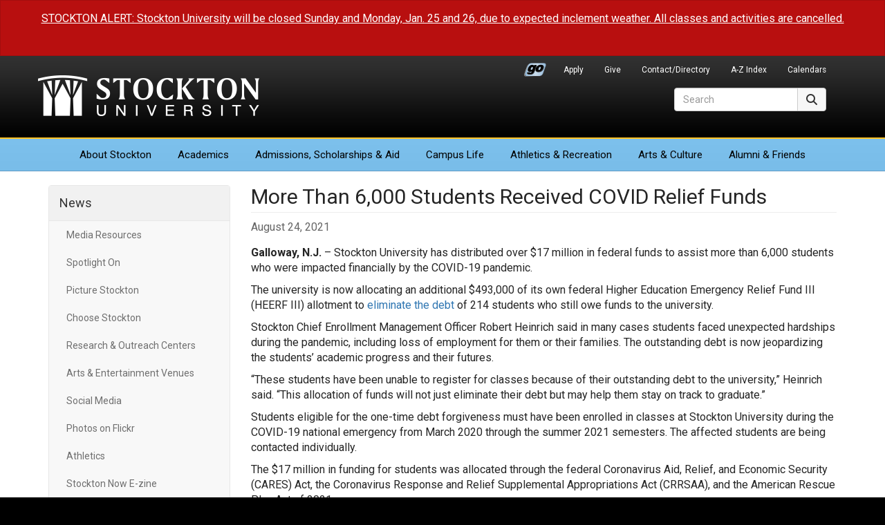

--- FILE ---
content_type: text/html; charset=UTF-8
request_url: https://stockton.edu/news/2021/students-get-covid-relief-funds-debt-forgiveness.html
body_size: 6049
content:
<!DOCTYPE HTML><html lang="en">
   <head>

<meta charset="utf-8"/>
<meta http-equiv="X-UA-Compatible" content="IE=edge"/>
<meta name="viewport" content="width=device-width, initial-scale=1"/>
<!-- The above 3 meta tags *must* come first in the head; any other head content must come *after* these tags -->

<link rel="preconnect" href="https://fonts.googleapis.com">
<link rel="preconnect" href="https://fonts.gstatic.com" crossorigin>
<link href="https://fonts.googleapis.com/css2?family=Roboto:ital,wght@0,300;0,400;0,700;1,400;1,700&display=swap" rel="stylesheet">
	<!-- Bootstrap -->
<link href="/_resources/css/bootstrap.min.css?v=341" rel="stylesheet">
<link href="/_resources/css/global-stockton.css?v=032923" rel="stylesheet">

<!-- font awesome -->
<link href="/_resources/css/font-awesome-6/css/fontawesome.min.css" rel="stylesheet" />
<link href="/_resources/css/font-awesome-6/css/brands.min.css" rel="stylesheet" />
<link href="/_resources/css/font-awesome-6/css/solid.min.css" rel="stylesheet" />
<link href="/_resources/css/font-awesome-6/css/regular.min.css" rel="stylesheet" />
<link href="/_resources/css/font-awesome-6/css/v5-font-face.min.css" rel="stylesheet" />
<link href="/_resources/css/oustyles.css" rel="stylesheet" />

	<!-- HTML5 shim and Respond.js for IE8 support of HTML5 elements and media queries -->
	<!-- WARNING: Respond.js doesn't work if you view the page via file:// -->
	<!--[if lt IE 9]>
		<script src="/_resources/js/html5shiv.min.js"></script>
		<script src="/_resources/js/respond.min.js"></script>
	<![endif]-->
	
	<!-- favicons and touch icons -->
	<link rel="icon" href="/_resources/favicon/favicon.ico" sizes="any">
	<link rel="icon" href="/_resources/favicon/favicon.svg" type="image/svg+xml">
	<link rel="apple-touch-icon" href="/_resources/favicon/apple-touch-icon.png">
	<link rel="manifest" href="/_resources/favicon/manifest.json">
      <meta property="og:image" content="https://stockton.edu/news/images/social-meta-su-logo-stacked.png">
      <meta property="og:title" content="More Than 6,000 Students Received COVID Relief Funds">
      <meta property="og:url" content="https://stockton.edu/news/2021/students-get-covid-relief-funds-debt-forgiveness.html">
      <meta property="og:description" content="Stockton assists in debt forgiveness ">
      <meta property="og:site_name" content="Stockton University">
      <meta property="og:type" content="website">
      <meta name="twitter:card" content="summary">
      <meta name="twitter:site" content="Stockton_edu">
      <!-- Global site tag (gtag.js) - Google Analytics -->
<script async src="https://www.googletagmanager.com/gtag/js?id=UA-30298230-1"></script>
<script>
  window.dataLayer = window.dataLayer || [];
  function gtag(){dataLayer.push(arguments);}
  gtag('js', new Date());

  gtag('config', 'UA-30298230-1');
</script>

      <title>More Than 6,000 Students Received COVID Relief Funds - News | Stockton University</title>
      <meta name="Description" content="Stockton assists in debt forgiveness "><script type="text/javascript">
            var OUC = OUC || {};
            OUC.globalProps = OUC.globalProps || {};
            OUC.pageProps = OUC.pageProps || {};
            OUC.props = OUC.props || {};
            
            
                OUC.globalProps['path'] = "/news/2021/students-get-covid-relief-funds-debt-forgiveness.html";
                OUC.globalProps['domain'] = "https://stockton.edu";
                OUC.globalProps['index-file'] = "index";
                OUC.globalProps['extension'] = "html";
                OUC.pageProps['page-type'] = "news";
                OUC.pageProps['display-date'] = "08/24/2021 03:17:07 PM";
                OUC.pageProps['heading'] = "More Than 6,000 Students Received COVID Relief Funds";
                OUC.pageProps['body-id'] = "";
                OUC.pageProps['display-featured-img'] = "false";
                OUC.pageProps['featured-img'] = "";
                OUC.pageProps['featured-alt'] = "financial aid";
                OUC.pageProps['featured-caption'] = "";
                OUC.pageProps['gallery-type'] = "slick";
            
            var key;
            for (key in OUC.globalProps) {
            OUC.props[key] = OUC.globalProps[key];
            }
            for (key in OUC.pageProps) {
            OUC.props[key] = OUC.pageProps[key];
            }
        </script></head>
   <body><div id="alert-container" class="container-fluid">
   <div class="row">
      <div class="alert alert-danger" role="alert">
         <p><a href="/alerts/">STOCKTON ALERT: Stockton University will be closed Sunday and Monday, Jan. 25 and
               26, due to expected inclement weather. All classes and activities are cancelled.</a></p>
         <p>&nbsp;</p>
      </div>
   </div>
</div>      <div id="header">
         <nav class="navbar navbar-default" aria-label="Global">
            <div class="container">
               <div class="navbar-header"><button type="button" class="navbar-toggle collapsed" data-toggle="collapse" data-target=".header-navbar-collapse"><span class="sr-only">Toggle navigation</span><span class="icon-bar"></span><span class="icon-bar"></span><span class="icon-bar"></span></button>
                  <h1><a class="navbar-brand text-hide" href="/">Stockton University</a></h1>
</div>
               <div id="secondary-nav-container" role="navigation" aria-label="Secondary Navigation">
                  <div class="collapse navbar-collapse header-navbar-collapse">
                     <ul id="secondary-nav" class="nav navbar-nav navbar-right"><li class="go-portal-login"><a href="https://go.stockton.edu/">Go Portal</a></li>
<li><a href="/admissions/index.html">Apply</a></li>
<li><a href="https://www.givecampus.com/campaigns/21433/donations/new?amt=">Give</a></li>
<li><a href="https://intraweb.stockton.edu/eyos/page.cfm?siteID=58&amp;pageID=11&amp;action=home">Contact/Directory</a></li>
<li><a href="/about-stockton/a-z-index.html">A-Z Index</a></li>
<li><a href="/calendars/index.html">Calendars</a></li></ul>
                  </div>
               </div>
               <div id="primary-nav-container" role="navigation" aria-label="Primary Navigation">
                  <div class="collapse navbar-collapse header-navbar-collapse">
                     <ul id="primary-nav" class="nav navbar-nav"><li class="first"><a href="/about-stockton/index.html">About<span class="visible-md-inline visible-lg-inline"> Stockton</span></a></li>
<li><a href="/academics/index.html">Academics</a></li>
<li><a href="/admissions/index.html">Admissions<span class="visible-md-inline visible-lg-inline">, Scholarships &amp; Aid</span></a></li>
<li><a href="/campus-life/index.html">Campus Life</a></li>
<li><a href="/athletics/index.html">Athletics<span class="visible-lg-inline"> &amp; Recreation</span></a></li>
<li><a href="/arts-culture/index.html">Arts<span class="visible-lg-inline"> &amp; Culture</span></a></li>
<li class="last"><a href="/development-foundation/index.html">Alumni &amp; Friends</a></li></ul>
                  </div>
               </div>
               <div id="site-search-container" role="search">
                  <div class="collapse navbar-collapse header-navbar-collapse">
<form id="site-search" action="/search/" method="get" target="_top" class="navbar-form form-inline">
  <div class="input-group">
    <label for="search-field" class="sr-only">Search</label>
    <input type="text" class="form-control" id="search-field" name="q" onClick="this.value='';" onFocus="this.select()" onBlur="this.value=!this.value?'Search':this.value;" placeholder="Search" aria-label="Search">
	<input type="hidden" name="ie" value="UTF-8" />	  
      <span class="input-group-btn">
        <button type="submit" class="btn btn-default" style="height: 34px;"><span class="fa-solid fa-magnifying-glass" aria-hidden="true"></span><span class="sr-only">Search</span></button>
      </span>
  </div>
</form>  
</div>
               </div>
            </div>
         </nav>
      </div>
      <div id="content-container">
         <div class="container">
            <div class="row">
               <div class="col-sm-3" id="primary-sidebar" role="navigation" aria-label="News Navigation">
                  <nav class="navbar navbar-default">
                     <div class="navbar-header"><button type="button" class="navbar-toggle" data-toggle="collapse" data-target=".navbar-ex1-collapse"><span class="sr-only">Toggle navigation</span><span class="icon-bar"></span><span class="icon-bar"></span><span class="icon-bar"></span></button><h2 class="nav-title"><a href="/news/index.html">News</a></h2>
                     </div>
                     <div class="collapse navbar-collapse navbar-ex1-collapse">
                        <ul class="nav navbar-nav" data-nav-path="/news/index.html"><li><a href="/news/media-resources.html">Media Resources</a></li>
<li><a href="/news/spotlight-on.html">Spotlight On</a></li>
<li><a href="/news/picture-stockton.html">Picture Stockton</a></li>
<li><a href="/admissions/choose/index.html">Choose Stockton</a></li>
<li><a href="/news/research-outreach-centers.html">Research &amp; Outreach Centers</a></li>
<li><a href="/news/arts-entertainment-venues.html">Arts &amp; Entertainment Venues</a></li>
<li><a href="/relations/social-media.html">Social Media</a></li>
<li><a href="https://www.flickr.com/photos/stockton_edu/albums/">Photos on Flickr</a></li>
<li><a href="http://www.stocktonathletics.com">Athletics</a></li>
<li><a href="/relations/stockton-now-e-zine.html">Stockton Now E-zine</a></li>
<li><a href="/president/annual-report.html">Annual Report</a></li></ul>
                        <ul class="nav navbar-nav" data-nav-path="/news/2021/index.html"></ul>
                        <div class="clearfix"></div>
                        <!DOCTYPE HTML>
</div>
                  </nav>
               </div>
               <div class="col-sm-9" id="content-main" role="main">
                  <h2 class="page-title">More Than 6,000 Students Received COVID Relief Funds</h2>
                  <div class="row">
                     <div class="col-sm-8 news-post-info">
                        <div class="news-date">August 24, 2021</div>
                     </div>
                     <div class="col-sm-4 sharethis-buttons">  
</div>
                  </div>
                  <div class="news-content">
                     <p><strong>Galloway, N.J.</strong> – Stockton University has distributed over $17 million in federal funds to assist
                        more than 6,000 students who were impacted financially by the COVID-19 pandemic.</p>
                     <p>The university is now allocating an additional $493,000 of its own federal Higher
                        Education Emergency Relief Fund III (HEERF III) allotment to <a href="/financial-aid/student_debt_forgiveness.html">eliminate the debt</a> of 214 students who still owe funds to the university.</p>
                     <p>Stockton Chief Enrollment Management Officer Robert Heinrich said in many cases students
                        faced unexpected hardships during the pandemic, including loss of employment for them
                        or their families. The outstanding debt is now jeopardizing the students’ academic
                        progress and their futures.</p>
                     <p>“These students have been unable to register for classes because of their outstanding
                        debt to the university,” Heinrich said. “This allocation of funds will not just eliminate
                        their debt but may help them stay on track to graduate.”</p>
                     <p>Students eligible for the one-time debt forgiveness must have been enrolled in classes
                        at Stockton University during the COVID-19 national emergency from March 2020 through
                        the summer 2021 semesters. The affected students are being contacted individually.</p>
                     <p>The $17 million in funding for students was allocated through the federal Coronavirus
                        Aid, Relief, and Economic Security (CARES) Act, the Coronavirus Response and Relief
                        Supplemental Appropriations Act (CRRSAA), and the American Rescue Plan Act of 2021.</p>
                     <p>Students interested in learning more about opportunities to fund their education can
                        visit <a href="/financial-aid/index.html">stockton.edu/financial-aid.</a></p>
                     <p><strong>#&nbsp; &nbsp; &nbsp; &nbsp;#&nbsp; &nbsp; &nbsp; &nbsp;#<br>Contact:<br>Diane D’Amico <br>Director of News and Media Relations<br>Galloway, N.J. 08205<br></strong><a href="mailto:Diane.DAmico@stockton.edu"><strong>Diane.DAmico@stockton.edu</strong></a><span><strong><br></strong></span><strong>609-652-4593<br>609-412-8069<br></strong><a href="http://www.stockton.edu/media"><strong>stockton.edu/media</strong></a><strong><u><br></u></strong><strong>Stockton University</strong></p>
                  </div>
                  <div class="news-tags">
                     <p class="h5">Tagged:
                        					<a class="btn btn-default btn-sm" href="/news/news-listing.html?cat=Financial Aid" role="button">Financial Aid</a><a class="btn btn-default btn-sm" href="/news/news-listing.html?cat=News" role="button">News</a><a class="btn btn-default btn-sm" href="/news/news-listing.html?cat=coronavirus" role="button">coronavirus</a><a class="btn btn-default btn-sm" href="/news/news-listing.html?cat=2021" role="button">2021</a></p>
                  </div>
               </div>
            </div>
         </div>
      </div>
      <script type="application/ld+json">{"@context":"https:\/\/schema.org","@type":"newsArticle","mainEntityOfPage":{"@type":"WebPage","@id":"https:\/\/stockton.edu\/news\/2021\/students-get-covid-relief-funds-debt-forgiveness.html"},"headline":"More Than 6,000 Students Received COVID Relief Funds","image":{"@type":"ImageObject","url":"https:\/\/stockton.edu\/news\/images\/news-schema-default-image.png","height":"350","width":"848"},"datePublished":"2021-08-24T19:22:57.048Z","dateModified":"2021-08-24T19:25:01.712Z","author":{"@type":"Person","name":"Daniel Gambert"},"publisher":{"@type":"Organization","name":"Stockton University","logo":{"@type":"ImageObject","url":"https:\/\/stockton.edu\/news\/images\/news-schema-publisher-logo.png","height":"120","width":"320"}}}</script>
      <div id="footer" role="contentinfo">
   <div class="container">
      <div class="row hidden-print">
         <div class="col-xs-6 col-sm-2 col-sm-push-3 footer-right-align stk-item-right">
            <ul class="footer-links">
               
               <li><a href="/president/index.html">Office of the President</a></li>
               
               <li><a href="/stocktonnow/index.php">Read Stockton Now</a></li>
               
               <li><a href="/news/index.html">Media Resources</a></li>
               
               <li><a href="/about-stockton/doing-business-with-stockton.html">Do Business With Stockton</a></li>
               
               <li><a href="/alerts/index.html">University Alerts</a></li>
               </ul>
         </div>
         <div class="col-xs-6 col-sm-3 col-sm-pull-2 footer-right-align left-border-xs">
            <ul class="footer-links">
               
               <li><a href="http://stocktonushop.com">Bookstore</a></li>
               
               <li><a href="https://library.stockton.edu">Library</a></li>
               
               <li><a href="https://employment.stockton.edu/jobs/search">Employment</a></li>
               
               <li><a href="/campus-life/health-wellness-safety-information.html">Health &amp; Safety</a></li>
               
               <li><a href="/about-stockton/statements-policies.html">Statements &amp; Policies</a></li>
               </ul>
         </div>
         <div class="col-xs-6 col-sm-2 stkseal"><a href="/"><img src="/_resources/images/stockton_seal.png" width="165" height="164" alt="Stockton University Seal" class="us-news-badge img-responsive" loading="lazy" /></a>
</div>
         <div class="col-xs-6 col-sm-3 col-sm-push-2 stkaddress">
            <address>
               <p><strong>Stockton University</strong><br> 101 Vera King Farris Drive<br> Galloway, NJ 08205-9441<br> <span class="fa-solid fa-phone" aria-hidden="true"></span><span> <span id="gc-number-1" class="gc-cs-link">(609) 652-1776</span></span><br> <span class="fa-solid fa-location-dot" aria-hidden="true"></span> <a href="/maps/index.html">Maps, Directions &amp; Parking</a><br> <span class="fa-solid fa-universal-access" aria-hidden="true"></span> <a href="/about-stockton/accessibility-statement.html">Accessibility Statement</a></p>
            </address>
         </div>
         <div class="col-xs-12 col-sm-2 col-sm-pull-3">
            <div class="row">
               <div class="stklocations">
                  <p><a href="/instructional-sites/index.html">Additional Locations</a></p>
                  <ul class="footer-links">
                     
                     <li><a href="/atlantic-city/index.html">Atlantic City</a></li>
                     
                     <li><a href="/kramer/index.html">Hammonton</a></li>
                     
                     <li><a href="/manahawkin/index.html">Manahawkin</a></li>
                     </ul>
               </div>
            </div>
         </div>
      </div>
      <div class="row">
         <div class="col-xs-6 col-sm-4 hidden-print"><p><a href="/about-stockton/accolades.html"><img class="us-news-badge img-responsive" src="/_resources/images/accolades-badge.png" alt="Accolades &amp; Special Recognitions" width="170" height="89" loading="lazy" /></a></p></div>
         <div class="col-xs-6 col-sm-4 col-sm-push-4 hidden-print"><p><a href="/admissions/index.html"><img class="princeton-review-badge img-responsive" src="/_resources/images/soar-higher-blue.png" alt="Soar Higher" width="170" height="89" loading="lazy" /></a></p></div>
         <div class="col-xs-12 col-sm-4 col-sm-pull-4">
            <div id="copyright">
               <div id="social-media-icons" class="hidden-print"><a href="https://www.facebook.com/StocktonUniversity"><span class="fa-brands fa-facebook" aria-hidden="true" title="Facebook"></span><span class="sr-only">Facebook</span></a><a href="https://twitter.com/Stockton_edu"><span class="fa-brands fa-x-twitter" aria-hidden="true" title="X (formerly Twitter)"></span><span class="sr-only">Twitter</span></a><a href="https://www.youtube.com/c/StocktonUniversityNJ"><span class="fa-brands fa-youtube" aria-hidden="true" title="YouTube"></span><span class="sr-only">YouTube</span></a><a href="https://www.instagram.com/stocktonuniversity"><span class="fa-brands fa-instagram" aria-hidden="true" title="Instagram"></span><span class="sr-only">Instagram</span></a><a href="https://www.linkedin.com/company/richard-stockton-college"><span class="fa-brands fa-linkedin" aria-hidden="true" title="LinkedIn"></span><span class="sr-only">LinkedIn</span></a><a href="https://www.flickr.com/photos/stockton_edu/albums"><span class="fa-brands fa-flickr" aria-hidden="true" title="Flickr"></span><span class="sr-only">Flickr</span></a><a href="https://www.snapchat.com/add/stockton_edu"><span class="fa-brands fa-snapchat" aria-hidden="true" title="Snapchat"></span><span class="sr-only">Snapchat</span></a><a href="https://www.tiktok.com/@stocktonedu?lang=en"><span class="fa-brands fa-tiktok" aria-hidden="true" title="TikTok"></span><span class="sr-only">TikTok</span></a></div>
               <p>Stockton University is an Equal Opportunity Institution<br />
<span id="directedit">&copy;</span>2026 Stockton University</p>
</div>
         </div>
      </div>
   </div>
</div>
<!-- jQuery (necessary for Bootstrap's JavaScript plugins) -->
<script src="/_resources/js/jquery.min.js?v=351"></script>
<!-- Include all compiled plugins (below), or include individual files as needed -->
<script src="/_resources/js/bootstrap.min.js?v=341"></script> 
<!-- global scripts -->
<script src="/_resources/js/global-scripts.js"></script> 
<script src="/_resources/js/navigation.js"></script> 
<script type="text/javascript" src="/_resources/js/jquery.simplePagination.js"></script>
 <script type="text/javascript" src="/_resources/js/ou-pagination.js"></script>
<script src="/_resources/js/direct-edit.js"></script><script>
$(document).ready(function() {
	// links Section title to /news/index.html even if in 2017 or other nested directory
	if ($("#primary-sidebar .nav-title a").attr("href") == "index.html") {
		$("#primary-sidebar .nav-title a").attr("href", "/news/index.html");
	}
	// hide RSS Stockton News duplicates of current page
	const rssComponentLinks = document.querySelectorAll(".rss-component .media-list h4 a");
	rssComponentLinks.forEach((element) => {
		if (element.href.includes(OUC.globalProps['path'])) {
			element.closest("li.media").remove();
		}
	});
});
</script>
      <div id="hidden" style="display:none;"><a id="de" href="https://a.cms.omniupdate.com/11/?skin=oucampus&amp;account=stockton&amp;site=www&amp;action=de&amp;path=/news/2021/students-get-covid-relief-funds-debt-forgiveness.pcf">©</a></div>
   </body>
</html>